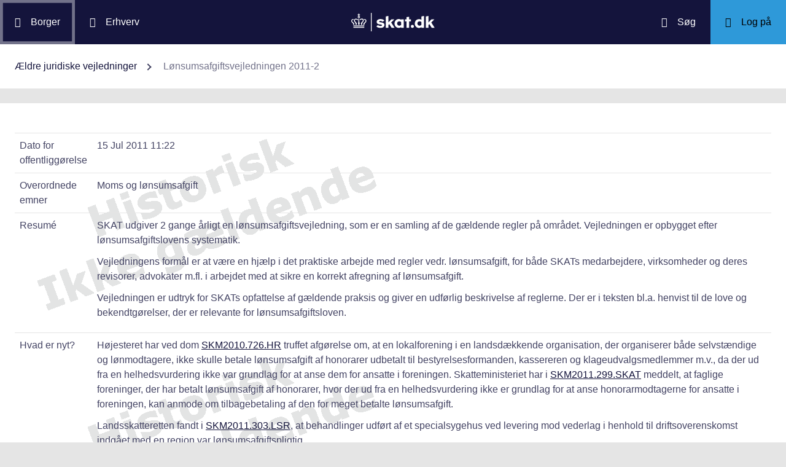

--- FILE ---
content_type: text/html; charset=utf-8
request_url: https://info.skat.dk/data.aspx?oid=120758&vid=204297
body_size: 31397
content:
<!DOCTYPE html>
<html xmlns="http://www.w3.org/1999/xhtml" xml:lang="da" lang="da">
	<head>
<title>Lønsumsafgiftsvejledningen 2011-2 - info.skat.dk</title>
<meta http-equiv="Content-Type" content="text/html; charset=UTF-8" />
<meta name="generator" content="Editor4u version 736 - historic drift" />
<meta name="viewport" content="width=device-width, initial-scale=1" />

<meta name="description" content="Denne side er din adgang til info.skat.dk" />
<meta name="robots" content="noindex,noarchive,nosnippet,noimageindex" />
<meta name="DocumentType" content="JuridiskVejledning" />
<meta name="lang" content="da" />
<meta name="name" content="Lønsumsafgiftsvejledningen 2011-2" />
<meta name="DSstat.pageName" content="Lønsumsafgiftsvejledningen 2011-2" />
<meta name="pubDate" content="201107151122" />
<meta name="pid" content="3265855" />
<meta name="tid" content="1" />
<meta name="InformationSegment" content="Juridisk_information" />
<meta name="Subcategory" content="Juridisk vejledning" />
<meta name="Category" content="Jura" />
<meta name="DSstat.contentType" content="Vejledning" />
<meta name="DSstat.profile" content="jura" />
<meta name="DSstat.site" content="info.skat.dk" />
<meta name="DSstat.oid" content="120758" />
<meta name="DSstat.oidVersion" content="204297" />
<meta name="DSstat.language" content="da" />
<meta name="DSstat.isDocument" content="1" />

<!-- info.skat internet server 4, version 736 - historic drift -->
<link rel="shortcut icon" href="favicon.ico?v=220" type="image/x-icon" /><link rel="stylesheet" type="text/css" href="/style/print.css?v=220" media="print" />

<link rel="stylesheet" href="/style/main4.css?v=220" type="text/css" media="all" />
<link rel="stylesheet" href="/style/skat-2.15.1.css?v=220" type="text/css" media="all" />
<link rel="stylesheet" href="/style/skat4-test.css?v=220" type="text/css" media="all" />
<!-- design.head end -->
<script src="js/jquery-3.7.1.min.js"></script>
<meta name="DCS.dcssip" content="skat.dk">
<meta property="og:image" content="//info.skat.dk/images/head-image.jpg" /> 
<meta name="msapplication-tap-highlight" content="no" /> 
<meta name="theme-color" content="#14143c" />
<meta name="format-detection" content="telephone=no" />
<link href="style/cludolocal.css" type="text/css" rel="stylesheet" />
<link rel="stylesheet" type="text/css" href="/style/hide-mplink.css?v=220" media="all" />
<!-- avoid empty title -->
	</head>
	<body id="bodyMaster" class="layoutMaster-t1 layoutMaster-o120758 chrome unknown bootstrap4 prod prod4">
<!--googleoff: all-->
		<form method="post" action="./data.aspx?oid=120758&amp;vid=204297" id="frmMain" novalidate="1" class="site-wrapper needs-validation">
<div class="aspNetHidden">
<input type="hidden" name="clientoId" id="clientoId" value="120758" />
<input type="hidden" name="clientvId" id="clientvId" value="204297" />
<input type="hidden" name="children" id="children" value="153" />
<input type="hidden" name="clang" id="clang" value="da" />
<input type="hidden" name="server" id="server" value="4" />
<input type="hidden" name="__EVENTTARGET" id="__EVENTTARGET" value="" />
<input type="hidden" name="__EVENTARGUMENT" id="__EVENTARGUMENT" value="" />
<input type="hidden" name="__VIEWSTATE" id="__VIEWSTATE" value="/wEPDwULLTEwMzM4MTk1NTRkZDvYZuWz3fbqFxlgGe3dmbZf0aSC" />
</div>

<script type="text/javascript">
//<![CDATA[
var theForm = document.forms['frmMain'];
if (!theForm) {
    theForm = document.frmMain;
}
function __doPostBack(eventTarget, eventArgument) {
    if (!theForm.onsubmit || (theForm.onsubmit() != false)) {
        theForm.__EVENTTARGET.value = eventTarget;
        theForm.__EVENTARGUMENT.value = eventArgument;
        theForm.submit();
    }
}
//]]>
</script>


<script src="/WebResource.axd?d=Ffc8ZxHhIbhQkAxMdji1TamHjJoVP2HTtUWuJzd4x3hcFeD76zVzCcaUFx0aBM1W-u-Q9MgjugARaCMVVRA3xVE7Lmg1&amp;t=638901608248157332" type="text/javascript"></script>

<!-- design/layoutoId: 68987, originaloId: 10985, alternateLayout: 0 (activated: True), isBS4: True, layoutPersist: 0, cLang: da (DA), addWrapper: False, inclWrapper: False, leftMenuUse: True, isCached: True, domainId: 0, ownId: 0, config.layoutInternet: 10985, scriptInclude: jquery-ui-custom.min.js;jquery-ui-custom.min.css, hasDynamics: False -->

<script src="/ScriptResource.axd?d=Bq2estx8EZb6H_ruFpF9Lv-pzHwLFgdrqt4f6a6SqKJhAem0SOk0K9ZRZ952MlSmHB5bFWvFNykcXJzpRsBZRIYJXa99eGw8YiA7KC8kxWZIRtBRGAYpWqJLBj1rkL7ArsTk-rRbqDQ4ie9Ob7mG0v2d1Rc1&amp;t=5c0e0825" type="text/javascript"></script>
<script src="/ScriptResource.axd?d=QanJ0Gtt7fmrGjroMX-ETJKXPSTK-gmI97p9UsjiBIT0gT34aNXVWKeqzAFuLpgvB-drmiSEPDQALYxvEVhS68kCAuH8WnsUKAcGL6GBM-pqyzvPDPF5t0JR8gRdLGiKyOxfd3blmo7jBnGckwXwEXcCSzvIGGvskL2DsGrS7Z_Hu35d0&amp;t=5c0e0825" type="text/javascript"></script>
<script src="WEBsrv/ajax.asmx/js" type="text/javascript"></script>
<div class="aspNetHidden">

	<input type="hidden" name="__VIEWSTATEGENERATOR" id="__VIEWSTATEGENERATOR" value="9ED6FB81" />
	<input type="hidden" name="__EVENTVALIDATION" id="__EVENTVALIDATION" value="/wEdAAKL84bCSQN2RpK7Xqb99S0xn++rkmX8FElPrNQaa1D+xHiWsOd6e6DAzceM1quzaji2Ob8W" />
</div><script type="text/javascript">
//<![CDATA[
Sys.WebForms.PageRequestManager._initialize('ctl03', 'frmMain', ['tctl07$UpdatePanel1','ctl07_UpdatePanel1'], [], [], 300, '');
//]]>
</script>

			<input name="guid" type="hidden" id="guid" value="3c5811e7-7b6d-4f36-90d1-65dbcf45fe04" />
			<input type="hidden" name="search" id="search" />
<!--googleon: all-->
            <header class="MPtop" data-oid="68991">
  <div class="container-fluid">
    <div class="row bg-primary position-relative">
      <a
        href="#mainContent"
        class="bg-white p-3 sr-only sr-only-focusable sr-only-focusable-center text-primary"
        style="z-index: 1"
        >Gå til indhold</a
      >
      <div class="col">
        <div class="row h-100">
          <a
            class="segmentBorger col-auto header-element"
            aria-label="Borger"
            href="https://skat.dk/borger"
            ><span class="ikon ikon-borger"></span>
            <span class="d-md-block d-none ml-3">Borger</span></a
          >
          <a
            class="segmentErhverv col-auto header-element"
            aria-label="Erhverv"
            href="https://skat.dk/erhverv"
            ><span class="ikon ikon-erhverv"></span>
            <span class="d-md-block d-none ml-3">Erhverv</span></a
          >
        </div>
      </div>
      <a href="data.aspx?oid=68996" class="col-auto header-element skatdklogo"
        ><span class="sr-only">Gå til forside</span></a
      >
      <div class="col">
        <div class="row h-100 justify-content-end">
          <a
            id="searchModalMaster"
            class="col-auto header-element"
            aria-label="Søg på skat.dk"
            href="#"
            data-focus-element="#siteSearch"
            data-toggle="modal"
            data-target="#searchModal"
            ><span class="ikon ikon-soeg"></span>
            <span class="d-md-block d-none ml-3">Søg</span></a
          >
          <a
            class="col-auto header-element bg-skatdk bg-hover bg-focus"
            href="#"
            aria-label="Log på TastSelv som enten borger eller erhverv"
            data-focus-element="siteLogin"
            data-toggle="modal"
            data-target="#loginModal"
            ><span class="ikon ikon-log-ind"></span>
            <span class="d-md-block d-none ml-3">Log på</span></a
          >
        </div>
      </div>
    </div>
    <nav class="row bg-white" aria-label="brødkrumme. Aktuel hierarkisk placering på skat.dk" data-oid="13470"> <ul id="breadcrumb" class="breadcrumb"><li class='breadcrumb-item first'><a href="data.aspx?oid=130961"  title="Vis: Ældre juridiske vejledninger" data-click="breadcrum">Ældre juridiske vejledninger</a></li><li class='breadcrumb-item last active'>Lønsumsafgiftsvejledningen 2011-2</li></ul>

</nav>
  </div>
</header>
<div class="modal fade" tabindex="-1" role="dialog" id="searchModal" style="display: none;" aria-hidden="true" data-oid="8882">
	<div class="modal-dialog modal-md">
		<div class="modal-content">
			<div class="modal-header">
				<button type="button" class="close" data-dismiss="modal" aria-label="Luk vinduet for søgning">
					<span aria-hidden="true"></span>
				</button>
			</div>
			<div class="modal-body skts-search-modal" id="cludo-search-content-form">
				<div class="input-group" id="siteSearchWrapper">
					<label class="sr-only" for="siteSearch">Hvad søger du?</label>
					<input type="search" id="siteSearch" class="form-control" placeholder="Hvad søger du?" />
					<span class="input-group-btn">
						<button id="siteSearchButton" class="btn btn-primary" type="submit">
							<span class="input-group-btn">
								<span class="sr-only">Søg</span>
							</span>
						</button>
					</span>
<div class="mt-4">Skriv ikke personlige oplysninger (fx dit cpr-nr.). Vi gemmer søgninger til statistik, så vi løbende kan forbedre søgefunktionen. <a href="https://skat.dk/sikkerhed/privatlivspolitik-og-cookies/privatlivspolitik-skatteforvaltningen" aria-label="Gemmense privatlivspolitik" style="text-decoration:underline" target="_blank">Se privatlivspolitik</a>.</div>
				</div>
			</div>
		</div>
	</div>
</div> <div class="modal fade" tabindex="-1" role="dialog" id="loginModal" style="display: none;" aria-hidden="true" data-oid="15027">
  <div class="modal-dialog modal-lg modal-xl">
    <div class="modal-content">
      <div class="modal-header">
        <button type="button" class="close" data-dismiss="modal" aria-label="Luk logon vinduet"><span aria-hidden="true"></span></button>
      </div>
      <div class="modal-body pt-0">
<div id="messageTop"></div>
        <div class="row no-gutters">
          <div class="col-12 col-lg">
            <div class="collapser mt-3">
              <button class="collapser__header" type="button" data-toggle="collapse" data-target="#loginBorger" aria-expanded="false" aria-controls="loginBorger">Log på som borger</button>
              <div class="collapse mb-n2" id="loginBorger">
                <div class="collapser__body">
<div id="menu1"></div>
                  <p class="text-center"><a class="dap-aktionslink dap-aktionslink-skatdk" href="https://www.tastselv.skat.dk/borger/loginsso" aria-label="Log på med MitID borger" data-event="login_click,type:borger[colon]log på med MitID">Log på med MitID</a></p>
                  <hr />
                  <ul class="list-unstyled">
                    <li>
                      <a href="https://www.tastselv.skat.dk/borger/loginpin" aria-label="Log på med TastSelv-kode borger" data-event="login_click,type:borger[colon]log på med tastselv kode">Log på med TastSelv-kode</a>
                    </li>
                    <li>
                      <a href="https://www.tastselv.skat.dk/part/login" aria-label="Log på med autorisation borger" data-event="login_click,type:borger[colon]log på med autorisation">Log på med autorisation</a>
                    </li>
                    <li>
                      <a href="data.aspx?oId=17109&amp;vId=0" aria-label="Bestil kode borger">Bestil kode</a>
                    </li>
                  </ul>
                </div>
              </div>
            </div>
          </div>
<div class="d-none d-lg-block col-auto spacer small border-left pr-3 ml-3 my-4"></div>
          <div class="col-12 col-lg dap-login-block">
            <div class="collapser mt-3">
              <button class="collapser__header" type="button" data-toggle="collapse" data-target="#loginErhverv" aria-expanded="false" aria-controls="loginErhverv">Log på som erhverv</button>
              <div class="collapse mb-n2" id="loginErhverv">
                <div class="collapser__body">
<div id="menu2"></div>
                  <p class="text-center"><a class="dap-aktionslink dap-aktionslink-skatdk" href="https://pdcs.skat.dk/dcs-atn-gateway/nemlogin?userType=virksomhed&amp;targetUrl=aHR0cHM6Ly9udHNlLnNrYXQuZGsvbnRzZS1mcm9udC9mb3JzaWRl" aria-label="Log på med MitID Erhverv" data-event="login_click,type:erhverv[colon]log på med MitID">Log på med MitID</a></p>
                  <hr />
                  <ul class="list-unstyled">
                    <li>
                      <a href="https://pdcs.skat.dk/dcs-atn-gateway/login/tsklogin?userType=virksomhed&amp;targetUrl=aHR0cHM6Ly9udHNlLnNrYXQuZGsvbnRzZS1mcm9udC9mb3JzaWRl" aria-label="Log på med TastSelv-kode erhverv" data-event="login_click,type:erhverv[colon]log på med tastselv kode">Log på med TastSelv-kode</a>
                    </li>
                    <li>
                      <a href="data.aspx?oId=69330" aria-label="Bestil kode erhverv">Bestil kode</a>
                    </li>
                  </ul>
                </div>
              </div>
            </div>
          </div>
        </div>
      </div>
    </div>
  </div>
</div>

<div class="container-fluid" role="main" data-oid="10992"> <div id="container" class="row bg-white"> <div id="paddingWrapper" class="col pane ui-layout-center"> <div class="ui-layout-west"> <div id="treeindex"> <div id="ctl07_UpdatePanel1">
	
        <div class="treeindexWrapper">
            
            
        </div>
    
</div>
<div id="ctl07_UpdateProgress1" style="display:none;">

</div>
</div> </div> <div id="resulttreeindex" class="ui-layout-center watermark"> <div id="mainContent" class="MPtextindex"> <!--googleon: all-->
<div id="resultTreeindex">
    <div class='textContent' data-mode='0' data-pgm='portal.textBase'><div class='MPtext'><table class="table edge noresponsive edge-t1" data-type="kolofon"><caption></caption><tbody><tr data-no="1"><td class="edge edge1">
<div class="edge edge1">Dato for offentliggørelse</div></td><td class="edge edge2">15 Jul 2011 11:22</td></tr><tr data-no="2"><td class="edge edge1">
<div class="edge edge1">Overordnede emner</div></td><td class="edge edge2">Moms og lønsumsafgift</td></tr><tr data-no="3"><td class="edge edge1">
<div class="edge edge1">Resumé</div></td><td class="edge edge2"><P>SKAT udgiver 2 gange årligt en lønsumsafgiftsvejledning, som er en samling af de gældende regler på området. Vejledningen er opbygget efter lønsumsafgiftslovens systematik.</P>
<P>Vejledningens formål er at være en hjælp i det praktiske arbejde med regler vedr. lønsumsafgift, for både&#160;SKATs medarbejdere, virksomheder og deres revisorer, advokater m.fl. i arbejdet med at sikre en korrekt afregning af lønsumsafgift.</P>
<P>Vejledningen er udtryk for SKATs opfattelse af gældende praksis og giver en udførlig beskrivelse af reglerne. Der er i teksten bl.a. henvist til de love og bekendtgørelser, der er relevante for lønsumsafgiftsloven.</P></td></tr><tr data-no="4"><td class="edge edge1">
<div class="edge edge1">Hvad er nyt?</div></td><td class="edge edge2"><P>Højesteret har ved dom <A title="Linket dirigerer dig til: Lønsumsafgift - fagforening - bestyrelsesformand - kasserer - udvalgsmedlemmer" href="data.aspx?oid=1911470&amp;chk=204297">SKM2010.726.HR</A> truffet afgørelse om, at en lokalforening i en landsdækkende organisation, der organiserer både selvstændige og lønmodtagere, ikke skulle betale lønsumsafgift af honorarer udbetalt til bestyrelsesformanden, kassereren og klageudvalgsmedlemmer m.v., da der ud fra en helhedsvurdering ikke var grundlag for at anse dem for ansatte i foreningen. Skatteministeriet har i <A title="Linket dirigerer dig til: Lønsumsafgift - faglige foreninger - bestyrelsesformand - kasserer - udvalgsmedlemmer - styresignal" href="data.aspx?oid=1944842&amp;chk=204297">SKM2011.299.SKAT</A> meddelt, at faglige foreninger, der har betalt lønsumsafgift af honorarer, hvor der ud fra en helhedsvurdering ikke er grundlag for at anse honorarmodtagerne for ansatte i foreningen, kan anmode om tilbagebetaling af den for meget betalte lønsumsafgift.</P>
<P>Landsskatteretten fandt i&#160;<A title="Linket dirigerer dig til: Hospitalsbehandling udført af specialsygehus - driftsoverenskomst - lønsumsafgift" href="data.aspx?oid=1945092&amp;chk=204297">SKM2011.303.LSR</A>, at&#160;behandlinger udført af et specialsygehus ved levering mod vederlag i henhold til driftsoverenskomst indgået med en region var lønsumsafgiftspligtig.</P>
<P><A title="Linket dirigerer dig til: Oversigt over indarbejdede afgørelser mv." href="data.aspx?oid=220104&amp;chk=204297">Se oversigt over indarbejdede afgørelser mv.</A></P></td></tr><tr data-no="5"><td class="edge edge1">
<div class="edge edge1">ISBN-nummer</div></td><td class="edge edge2">978-87-7121-185-6</td></tr></tbody></table><table class="clickMasterHdr noresponsive"><tbody><tr><td><a onclick="if(document.getElementById('click247c4cd3c-bef1-4cdd-b3bd-a101fc96008e').style.display=='none'){document.getElementById('click247c4cd3c-bef1-4cdd-b3bd-a101fc96008e').style.display='';document.getElementById('click2s47c4cd3c-bef1-4cdd-b3bd-a101fc96008e').style.display='';document.getElementById('noteTxt47c4cd3c-bef1-4cdd-b3bd-a101fc96008e').innerHTML='<img src=&quot;/images/skat-dk/closeCM.gif&quot; aria-role=&quot;presentation&quot; alt=&quot;Luk&quot; />&amp;nbsp;Vis afgørelser, domme, kendelser og meddelelser mv. til &quot;Lønsumsafgiftsvejledningen 2011-2&quot; udsendt efter offentliggørelsen af denne version af vejledningen.'} else {document.getElementById('click247c4cd3c-bef1-4cdd-b3bd-a101fc96008e').style.display='none';document.getElementById('click2s47c4cd3c-bef1-4cdd-b3bd-a101fc96008e').style.display='none';document.getElementById('noteTxt47c4cd3c-bef1-4cdd-b3bd-a101fc96008e').innerHTML='<img src=&quot;/images/skat-dk/openCM.gif&quot; aria-role=&quot;presentation&quot; alt=&quot;åben&quot; />&amp;nbsp;Vis afgørelser, domme, kendelser og meddelelser mv. til &quot;Lønsumsafgiftsvejledningen 2011-2&quot; udsendt efter offentliggørelsen af denne version af vejledningen.'}" style="cursor:pointer" title="Tryk for at se/fjerne liste!" class="normal" data-stat="juraClickMaster"><span id="noteTxt47c4cd3c-bef1-4cdd-b3bd-a101fc96008e"><img src="/images/skat-dk/openCM.gif" aria-role="presentation" alt="åben" />&nbsp;Vis afgørelser, domme, kendelser og meddelelser mv. til "Lønsumsafgiftsvejledningen 2011-2" udsendt efter offentliggørelsen af denne version af vejledningen.</span></a></td></tr></tbody></table><div id="click2s47c4cd3c-bef1-4cdd-b3bd-a101fc96008e" style="display:none" class="juraClickMaster"><table class="clickMasterContent noresponsive" id="click247c4cd3c-bef1-4cdd-b3bd-a101fc96008e" style="display:none" width="100%" data-ident="jura1"><tbody>
<tr class="clickMasterContentHdrLimit"><td>
<table class="table juraRef"><tbody><tr><td colspan="2">Oversigten medtager automatisk ny lovgivning, domme, afgørelser, meddelelser mv., der er offentliggjort efter redaktionens afslutning. Vejledningsteksten tager derfor ikke højde for disse juridiske nyheder. Medtagelsen på listen er ikke udtryk for, at der er taget stilling til eventuel præjudikatsværdi eller lignende. Det bemærkes, at der kan være nyheder fra de seneste 2 uger, som endnu ikke vil kunne ses i oversigten.</td></tr>
<tr><td colspan="2" class="refDate font-weight-bold">--- Afgørelser, domme, styresignaler, kendelser, SKM-meddelelser mv. (offentliggjort efter 4. februar 2011) ---</td></tr>
<tr><td><a href="data.aspx?oid=1977613&amp;vid=0" title="Skatterådet kan bekræfte, at en selvstændig gruppe, der etableres med det formål, at yde service til medlemmerne i form af administrativ bistand mv., kan anses for at være momsfritaget efter momslovens § 13, stk. 1, nr. 19, når gruppens aktiviteter er en" target="_blank" class="normal normalafg"><div class="jura1 skm">SKM2011.860.SR</div></a></td><td><a href="data.aspx?oid=1977613&amp;vid=0" title="Skatterådet kan bekræfte, at en selvstændig gruppe, der etableres med det formål, at yde service til medlemmerne i form af administrativ bistand mv., kan anses for at være momsfritaget efter momslovens § 13, stk. 1, nr. 19, når gruppens aktiviteter er en" target="_blank" class="normal normalafg">Momsfritagelse af selvstændig gruppe</a> (21. december 2011)</td></tr>
<tr><td><a href="data.aspx?oid=1975070&amp;vid=0" title="Opgørelse af rentesatser ifølge opkrævningslovens § 7, stk. 1 og stk. 2 for 2012." target="_blank" class="normal normalafg"><div class="jura1 skm">SKM2011.821.SKAT</div></a></td><td><a href="data.aspx?oid=1975070&amp;vid=0" title="Opgørelse af rentesatser ifølge opkrævningslovens § 7, stk. 1 og stk. 2 for 2012." target="_blank" class="normal normalafg">Rentesatsen efter opkrævningslovens § 7, stk. 2 for 2012</a> (19. december 2011)</td></tr>
<tr><td><a href="data.aspx?oid=1970006&amp;vid=0" title="Skatterådet kunne ikke bekræfte, at en erhvervsskole ved opgørelse af den delvise momsfradragsprocent efter momslovens § 38, stk. 1 i nævneren ikke skal medregne betalingen fra kommunen for at forestå 10. klasseundervisning på vegne af kommunen. 
 Skatter..." target="_blank" class="normal normalafg"><div class="jura1 skm">SKM2011.697.SR</div></a></td><td><a href="data.aspx?oid=1970006&amp;vid=0" title="Skatterådet kunne ikke bekræfte, at en erhvervsskole ved opgørelse af den delvise momsfradragsprocent efter momslovens § 38, stk. 1 i nævneren ikke skal medregne betalingen fra kommunen for at forestå 10. klasseundervisning på vegne af kommunen. 
 Skatter..." target="_blank" class="normal normalafg">Moms og lønsumsafgift af erhvervsskoles 10. klasseundervisning</a> (28. oktober 2011)</td></tr>
<tr><td><a href="data.aspx?oid=1965105&amp;vid=0" title="
 En forening, hvis formål var at arbejde for et stadigt snævrere samarbejde mellem de europæiske folk med dannelsen af et forenet demokratisk Europa, var fritaget for moms efter momslovens § 13, stk. 1, nr. 4, og lønsumafgift efter lønsumafgiftslovens §" target="_blank" class="normal normalafg"><div class="jura1 skm">SKM2011.551.LSR</div></a></td><td><a href="data.aspx?oid=1965105&amp;vid=0" title="
 En forening, hvis formål var at arbejde for et stadigt snævrere samarbejde mellem de europæiske folk med dannelsen af et forenet demokratisk Europa, var fritaget for moms efter momslovens § 13, stk. 1, nr. 4, og lønsumafgift efter lønsumafgiftslovens §" target="_blank" class="normal normalafg">Fritagelse for betaling af lønsumafgift</a> (25. august 2011)</td></tr>
<tr><td><a href="data.aspx?oid=1948028&amp;vid=0" title="Østre Landsret gav ministeriet medhold i, at H1 Sprogcenter ikke var omfattet af § 2, stk. 3 i den dagældende lønsumsafgiftslov, hvorefter offentlige virksomheder var undtaget fra registreringspligten. Fondens primære virksomhed bestod i udbud af danskund..." target="_blank" class="normal normalafg"><div class="jura1 skm">SKM2011.479.ØLR</div></a></td><td><a href="data.aspx?oid=1948028&amp;vid=0" title="Østre Landsret gav ministeriet medhold i, at H1 Sprogcenter ikke var omfattet af § 2, stk. 3 i den dagældende lønsumsafgiftslov, hvorefter offentlige virksomheder var undtaget fra registreringspligten. Fondens primære virksomhed bestod i udbud af danskund..." target="_blank" class="normal normalafg">Lønsumsafgift - sprogcenter</a> (13. juli 2011)</td></tr>
<tr><td><a href="data.aspx?oid=1945092&amp;vid=0" title="Behandlinger udført af et specialsygehus ved levering mod vederlag i henhold til driftsoverenskomst indgået med en region var lønsumsafgiftspligtig." target="_blank" class="normal normalafg"><div class="jura1 skm">SKM2011.303.LSR</div></a></td><td><a href="data.aspx?oid=1945092&amp;vid=0" title="Behandlinger udført af et specialsygehus ved levering mod vederlag i henhold til driftsoverenskomst indgået med en region var lønsumsafgiftspligtig." target="_blank" class="normal normalafg">Hospitalsbehandling udført af specialsygehus - driftsoverenskomst - lønsumsafgift</a> (4. maj 2011)</td></tr>
<tr><td><a href="data.aspx?oid=1945080&amp;vid=0" title="Renteindtægter og -udgifter fra factoringaktiviteter skulle indregnes i virksomhedens overskud eller underskud, jf. lønsumsafgiftslovens § 4, stk. 1. Desuden ikke grundlag for at tilsidesætte virksomhedens skøn over lønsum medgået til lønsumsafgiftspligti..." target="_blank" class="normal normalafg"><div class="jura1 skm">SKM2011.301.LSR</div></a></td><td><a href="data.aspx?oid=1945080&amp;vid=0" title="Renteindtægter og -udgifter fra factoringaktiviteter skulle indregnes i virksomhedens overskud eller underskud, jf. lønsumsafgiftslovens § 4, stk. 1. Desuden ikke grundlag for at tilsidesætte virksomhedens skøn over lønsum medgået til lønsumsafgiftspligti..." target="_blank" class="normal normalafg">Opgørelse af lønsumsafgiftsgrundlaget og lønsummen - forældelse</a> (4. maj 2011)</td></tr>
<tr><td><a href="data.aspx?oid=1944842&amp;vid=0" title="Højesteret har ved dom  SKM2010.726.HR  truffet afgørelse om, at en lokalforening i en landsdækkende organisation, der organiserer både selvstændige og lønmodtagere, ikke skulle betale lønsumsafgift af honorarer udbetalt til bestyrelsesformanden, kasserer..." target="_blank" class="normal normalafg"><div class="jura1 skm">SKM2011.299.SKAT</div></a></td><td><a href="data.aspx?oid=1944842&amp;vid=0" title="Højesteret har ved dom  SKM2010.726.HR  truffet afgørelse om, at en lokalforening i en landsdækkende organisation, der organiserer både selvstændige og lønmodtagere, ikke skulle betale lønsumsafgift af honorarer udbetalt til bestyrelsesformanden, kasserer..." target="_blank" class="normal normalafg">Lønsumsafgift - faglige foreninger - bestyrelsesformand - kasserer - udvalgsmedlemmer - styresignal</a> (3. maj 2011)</td></tr>
</tbody></table></td></tr></tbody></table></div></div></div>
    
    
    <div id="ResultId"></div>
</div>
<!-- resultTreeindex end --> <!--googleoff: all--> </div> </div> </div> </div> </div>
<footer class="MPbottom" aria-label="Ofte benyttede genveje til skat.dk" data-oid="68993">
  <div class="container-fluid mb-0">
    <div class="row py-5">
      <div class="col-12 col-sm-6 col-lg">
        <div class="pb-3 h3 mt-0">
          Om os
        </div>
        <p><a href="https://skat.dk/kontakt" title="Kontakt de forskellige styrelser" class="related-link" target="_blank">Kontakt</a></p>
        <p><a href="https://skat.dk/om-os/om-skatteforvaltningen" title="Beskrivelse og overblik over Skatteforvaltningen" class="related-link" target="_blank">Om Skatteforvaltningen</a></p>
        <p><a href="https://skat.dk/skole" title="Lær lidt om skattesystemet" class="related-link" target="_blank">Skole</a></p>
      </div>
      <div class="col-12 col-sm-6 col-lg">
        <div class="h3 pb-3 pt-5 pt-sm-0 mt-0">
          Hjælp
        </div>
        <p><a href="https://skat.dk/hjaelp/satser" title="Overblik over skattesatser for det enkelte år" class="related-link" target="_blank">Satser</a></p>
        <p><a href="data.aspx?oid=80347" title="Vejledninger for borgere og virksomheder" class="related-link">Vejledninger</a></p>
        <p><a href="https://skat.dk/hjaelp/faa-et-bindende-svar" title="Få et forpligtende svar ang. skat, moms eller afgifter" class="related-link" target="_blank">Bindende svar</a></p>
      </div>
      <div class="col-12 col-sm-6 col-lg">
        <div class="pb-3 pt-5 pt-sm-0 h3 mt-0">
          Sikkerhed
        </div>
        <p><a href="https://was.digst.dk/skat-dk" class="related-link" target="_blank">Tilgængelighedserklæring</a></p>
        <p><a href="https://skat.dk/sikkerhed/privatlivspolitik-og-cookies" title="skat.dk's anvendte politikker" class="related-link" target="_blank">Privatlivspolitik og cookies</a></p>
        <p><a href="data.aspx?oid=54172" class="CookieConsent related-link">Jeg vil ændre mit cookiesamtykke</a></p>
      </div>
      <div class="col-12 col-sm-6 col-lg">
        <div class="h3 mt-0 pb-3 pt-5 pt-lg-0">
          Jura
        </div>
        <p><a href="data.aspx?oid=124" title="Adgang til den juridiske vejledning på info.skat.dk" class="related-link">Den juridiske vejledning</a></p>
        <p><a href="/jura" title="Juridiske vejledninger, afgørelser, henvisninger, styresignaler, cirkulærer, meddelelser, aftaler og love m.m." class="related-link">Jura</a></p>
      </div>
    </div>
    <div class="row">
      <div class="col footer-info text-sm-center">
        info.skat.dk er én af Skatteforvaltningens digitale indgange til juridiske informationer og driftsmeddelelser
      </div>
    </div>
  </div>
</footer>

<div class="chatMaster" role="dialog">
    
</div><!-- Version 2.1.0.0 ved data4u, system start: 20-01-2026 20:01:42, users: 1004 -->
<!--googleoff: all-->
            <input id="data4u" type="hidden" />
		
<script src="" data-consent-src="/js/adobe/launch-ENdf0061c3f0ec449393d027de76cead4d.min.js?v=220" data-category-consent="cookie_cat_marketing"></script><!-- watermark.css (via shared.addStyle) -->
<link type="text/css" rel="stylesheet" href="/style/watermark.css?v=220" />
<script id="CookieConsent" data-culture="DA" src="https://policy.app.cookieinformation.com/uc.js"></script>
<script src="js/jquery-migrate-3.3.2.min.js" integrity="sha256-Ap4KLoCf1rXb52q+i3p0k2vjBsmownyBTE1EqlRiMwA=" crossorigin="anonymous"></script>
<script src="js/standard.js?v=15"></script>
<script src="js/skat-2.15.1.min.js"></script>
<script src="js/iframeResizer.contentWindow.min.js" integrity="sha256-dEPtZVO6cj6PAmBeDzFskohUob+woyzF6TaNcYpAk84=" crossorigin="anonymous"></script> 
<script src="js/cludomaster.js"></script> <script src="js/cludolocal.js"></script>  
<script src="js/segment.js"></script>
<script src="js/message.js"></script>
<script src="" data-consent-src="js/statx.js?v=13" data-category-consent="cookie_cat_statistic"></script>
<script src="" data-consent-src="js/statxx.js?v=10" data-category-consent="cookie_cat_statistic"></script>
<script src="js/jquery-ui-custom.min.js?v=220"></script>
<link rel="stylesheet" href="/style/jquery-ui-custom.min.css?v=220" type="text/css" media="all" /><script src="js/cludo.js?v=220"></script><script id="formsMaster" src="js/forms.js?v=220" data-wastespace="200" data-trc="0" data-init="0"></script><script src="https://supchat.skat.supwizapp.com/widget/main.js" integrity="sha256-GW1wCOw9KyTaCueWcn4lE+uYZ+tY1VElXv1lfidHOpw= sha256-wmyx403lV3wVPOCCu2EZ27pqi2Ne8GF09zLbrZj+P5o=" crossorigin="anonymous"></script><script src="https://supchat.skat.supwizapp.com/static/widget-configs/8.js"></script><script id="supchatMaster" src="js/supchat8.js?v=220" data-lang="da" data-hide="1" data-url="https://supchat.skat.supwizapp.com" data-urlwidget="https://supchat.skat.supwizapp.com/widget" data-tenant="skattestyrelsen" data-type="1008"></script>
<script type="text/javascript">
//<![CDATA[
Sys.Application.add_init(function() {
    $create(Sys.UI._UpdateProgress, {"associatedUpdatePanelId":null,"displayAfter":500,"dynamicLayout":true}, null, null, $get("ctl07_UpdateProgress1"));
});
//]]>
</script>
</form>
	</body>
</html>

--- FILE ---
content_type: text/css
request_url: https://info.skat.dk/style/hide-mplink.css?v=220
body_size: 611
content:
/* ==========================================================================
    Stylesheet for hiding elements previously done inline via design.
    v 1.0 Use separate css to avoid using style-src 'unsafe-inline'
   ========================================================================== */
.MPlink {
    display: none !important
}